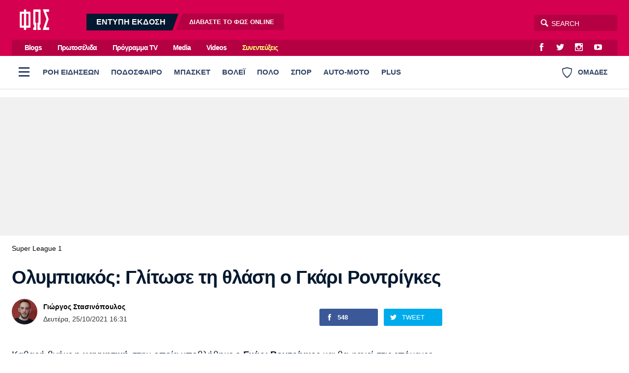

--- FILE ---
content_type: application/javascript
request_url: https://www.fosonline.gr/javascripts/1.0.35/main/js-site/main.min.js
body_size: 7804
content:
/*! For license information please see main.min.js.LICENSE.txt */
(()=>{var e={899:(e,t,r)=>{e.exports=r(860)},816:(e,t,r)=>{"use strict";var n=r(652),o=r(776),i=r(640),a=r(320),s=r(104),u=r(108);e.exports=function(e){return new Promise((function(t,c){var p=e.data,f=e.headers;n.isFormData(p)&&delete f["Content-Type"];var l=new XMLHttpRequest;if(e.auth){var d=e.auth.username||"",h=e.auth.password||"";f.Authorization="Basic "+btoa(d+":"+h)}if(l.open(e.method.toUpperCase(),i(e.url,e.params,e.paramsSerializer),!0),l.timeout=e.timeout,l.onreadystatechange=function(){if(l&&4===l.readyState&&(0!==l.status||l.responseURL&&0===l.responseURL.indexOf("file:"))){var r="getAllResponseHeaders"in l?a(l.getAllResponseHeaders()):null,n={data:e.responseType&&"text"!==e.responseType?l.response:l.responseText,status:l.status,statusText:l.statusText,headers:r,config:e,request:l};o(t,c,n),l=null}},l.onerror=function(){c(u("Network Error",e,null,l)),l=null},l.ontimeout=function(){c(u("timeout of "+e.timeout+"ms exceeded",e,"ECONNABORTED",l)),l=null},n.isStandardBrowserEnv()){var m=r(484),g=(e.withCredentials||s(e.url))&&e.xsrfCookieName?m.read(e.xsrfCookieName):void 0;g&&(f[e.xsrfHeaderName]=g)}if("setRequestHeader"in l&&n.forEach(f,(function(e,t){void 0===p&&"content-type"===t.toLowerCase()?delete f[t]:l.setRequestHeader(t,e)})),e.withCredentials&&(l.withCredentials=!0),e.responseType)try{l.responseType=e.responseType}catch(t){if("json"!==e.responseType)throw t}"function"==typeof e.onDownloadProgress&&l.addEventListener("progress",e.onDownloadProgress),"function"==typeof e.onUploadProgress&&l.upload&&l.upload.addEventListener("progress",e.onUploadProgress),e.cancelToken&&e.cancelToken.promise.then((function(e){l&&(l.abort(),c(e),l=null)})),void 0===p&&(p=null),l.send(p)}))}},860:(e,t,r)=>{"use strict";var n=r(652),o=r(504),i=r(508),a=r(528);function s(e){var t=new i(e),r=o(i.prototype.request,t);return n.extend(r,i.prototype,t),n.extend(r,t),r}var u=s(a);u.Axios=i,u.create=function(e){return s(n.merge(a,e))},u.Cancel=r(432),u.CancelToken=r(312),u.isCancel=r(864),u.all=function(e){return Promise.all(e)},u.spread=r(92),e.exports=u,e.exports.default=u},432:e=>{"use strict";function t(e){this.message=e}t.prototype.toString=function(){return"Cancel"+(this.message?": "+this.message:"")},t.prototype.__CANCEL__=!0,e.exports=t},312:(e,t,r)=>{"use strict";var n=r(432);function o(e){if("function"!=typeof e)throw new TypeError("executor must be a function.");var t;this.promise=new Promise((function(e){t=e}));var r=this;e((function(e){r.reason||(r.reason=new n(e),t(r.reason))}))}o.prototype.throwIfRequested=function(){if(this.reason)throw this.reason},o.source=function(){var e;return{token:new o((function(t){e=t})),cancel:e}},e.exports=o},864:e=>{"use strict";e.exports=function(e){return!(!e||!e.__CANCEL__)}},508:(e,t,r)=>{"use strict";var n=r(528),o=r(652),i=r(747),a=r(88);function s(e){this.defaults=e,this.interceptors={request:new i,response:new i}}s.prototype.request=function(e){"string"==typeof e&&(e=o.merge({url:arguments[0]},arguments[1])),(e=o.merge(n,{method:"get"},this.defaults,e)).method=e.method.toLowerCase();var t=[a,void 0],r=Promise.resolve(e);for(this.interceptors.request.forEach((function(e){t.unshift(e.fulfilled,e.rejected)})),this.interceptors.response.forEach((function(e){t.push(e.fulfilled,e.rejected)}));t.length;)r=r.then(t.shift(),t.shift());return r},o.forEach(["delete","get","head","options"],(function(e){s.prototype[e]=function(t,r){return this.request(o.merge(r||{},{method:e,url:t}))}})),o.forEach(["post","put","patch"],(function(e){s.prototype[e]=function(t,r,n){return this.request(o.merge(n||{},{method:e,url:t,data:r}))}})),e.exports=s},747:(e,t,r)=>{"use strict";var n=r(652);function o(){this.handlers=[]}o.prototype.use=function(e,t){return this.handlers.push({fulfilled:e,rejected:t}),this.handlers.length-1},o.prototype.eject=function(e){this.handlers[e]&&(this.handlers[e]=null)},o.prototype.forEach=function(e){n.forEach(this.handlers,(function(t){null!==t&&e(t)}))},e.exports=o},108:(e,t,r)=>{"use strict";var n=r(544);e.exports=function(e,t,r,o,i){var a=new Error(e);return n(a,t,r,o,i)}},88:(e,t,r)=>{"use strict";var n=r(652),o=r(712),i=r(864),a=r(528),s=r(992),u=r(344);function c(e){e.cancelToken&&e.cancelToken.throwIfRequested()}e.exports=function(e){return c(e),e.baseURL&&!s(e.url)&&(e.url=u(e.baseURL,e.url)),e.headers=e.headers||{},e.data=o(e.data,e.headers,e.transformRequest),e.headers=n.merge(e.headers.common||{},e.headers[e.method]||{},e.headers||{}),n.forEach(["delete","get","head","post","put","patch","common"],(function(t){delete e.headers[t]})),(e.adapter||a.adapter)(e).then((function(t){return c(e),t.data=o(t.data,t.headers,e.transformResponse),t}),(function(t){return i(t)||(c(e),t&&t.response&&(t.response.data=o(t.response.data,t.response.headers,e.transformResponse))),Promise.reject(t)}))}},544:e=>{"use strict";e.exports=function(e,t,r,n,o){return e.config=t,r&&(e.code=r),e.request=n,e.response=o,e}},776:(e,t,r)=>{"use strict";var n=r(108);e.exports=function(e,t,r){var o=r.config.validateStatus;r.status&&o&&!o(r.status)?t(n("Request failed with status code "+r.status,r.config,null,r.request,r)):e(r)}},712:(e,t,r)=>{"use strict";var n=r(652);e.exports=function(e,t,r){return n.forEach(r,(function(r){e=r(e,t)})),e}},528:(e,t,r)=>{"use strict";var n=r(652),o=r(700),i={"Content-Type":"application/x-www-form-urlencoded"};function a(e,t){!n.isUndefined(e)&&n.isUndefined(e["Content-Type"])&&(e["Content-Type"]=t)}var s,u={adapter:(("undefined"!=typeof XMLHttpRequest||"undefined"!=typeof process)&&(s=r(816)),s),transformRequest:[function(e,t){return o(t,"Content-Type"),n.isFormData(e)||n.isArrayBuffer(e)||n.isBuffer(e)||n.isStream(e)||n.isFile(e)||n.isBlob(e)?e:n.isArrayBufferView(e)?e.buffer:n.isURLSearchParams(e)?(a(t,"application/x-www-form-urlencoded;charset=utf-8"),e.toString()):n.isObject(e)?(a(t,"application/json;charset=utf-8"),JSON.stringify(e)):e}],transformResponse:[function(e){if("string"==typeof e)try{e=JSON.parse(e)}catch(e){}return e}],timeout:0,xsrfCookieName:"XSRF-TOKEN",xsrfHeaderName:"X-XSRF-TOKEN",maxContentLength:-1,validateStatus:function(e){return e>=200&&e<300},headers:{common:{Accept:"application/json, text/plain, */*"}}};n.forEach(["delete","get","head"],(function(e){u.headers[e]={}})),n.forEach(["post","put","patch"],(function(e){u.headers[e]=n.merge(i)})),e.exports=u},504:e=>{"use strict";e.exports=function(e,t){return function(){for(var r=new Array(arguments.length),n=0;n<r.length;n++)r[n]=arguments[n];return e.apply(t,r)}}},640:(e,t,r)=>{"use strict";var n=r(652);function o(e){return encodeURIComponent(e).replace(/%40/gi,"@").replace(/%3A/gi,":").replace(/%24/g,"$").replace(/%2C/gi,",").replace(/%20/g,"+").replace(/%5B/gi,"[").replace(/%5D/gi,"]")}e.exports=function(e,t,r){if(!t)return e;var i;if(r)i=r(t);else if(n.isURLSearchParams(t))i=t.toString();else{var a=[];n.forEach(t,(function(e,t){null!=e&&(n.isArray(e)?t+="[]":e=[e],n.forEach(e,(function(e){n.isDate(e)?e=e.toISOString():n.isObject(e)&&(e=JSON.stringify(e)),a.push(o(t)+"="+o(e))})))})),i=a.join("&")}return i&&(e+=(-1===e.indexOf("?")?"?":"&")+i),e}},344:e=>{"use strict";e.exports=function(e,t){return t?e.replace(/\/+$/,"")+"/"+t.replace(/^\/+/,""):e}},484:(e,t,r)=>{"use strict";var n=r(652);e.exports=n.isStandardBrowserEnv()?{write:function(e,t,r,o,i,a){var s=[];s.push(e+"="+encodeURIComponent(t)),n.isNumber(r)&&s.push("expires="+new Date(r).toGMTString()),n.isString(o)&&s.push("path="+o),n.isString(i)&&s.push("domain="+i),!0===a&&s.push("secure"),document.cookie=s.join("; ")},read:function(e){var t=document.cookie.match(new RegExp("(^|;\\s*)("+e+")=([^;]*)"));return t?decodeURIComponent(t[3]):null},remove:function(e){this.write(e,"",Date.now()-864e5)}}:{write:function(){},read:function(){return null},remove:function(){}}},992:e=>{"use strict";e.exports=function(e){return/^([a-z][a-z\d\+\-\.]*:)?\/\//i.test(e)}},104:(e,t,r)=>{"use strict";var n=r(652);e.exports=n.isStandardBrowserEnv()?function(){var e,t=/(msie|trident)/i.test(navigator.userAgent),r=document.createElement("a");function o(e){var n=e;return t&&(r.setAttribute("href",n),n=r.href),r.setAttribute("href",n),{href:r.href,protocol:r.protocol?r.protocol.replace(/:$/,""):"",host:r.host,search:r.search?r.search.replace(/^\?/,""):"",hash:r.hash?r.hash.replace(/^#/,""):"",hostname:r.hostname,port:r.port,pathname:"/"===r.pathname.charAt(0)?r.pathname:"/"+r.pathname}}return e=o(window.location.href),function(t){var r=n.isString(t)?o(t):t;return r.protocol===e.protocol&&r.host===e.host}}():function(){return!0}},700:(e,t,r)=>{"use strict";var n=r(652);e.exports=function(e,t){n.forEach(e,(function(r,n){n!==t&&n.toUpperCase()===t.toUpperCase()&&(e[t]=r,delete e[n])}))}},320:(e,t,r)=>{"use strict";var n=r(652),o=["age","authorization","content-length","content-type","etag","expires","from","host","if-modified-since","if-unmodified-since","last-modified","location","max-forwards","proxy-authorization","referer","retry-after","user-agent"];e.exports=function(e){var t,r,i,a={};return e?(n.forEach(e.split("\n"),(function(e){if(i=e.indexOf(":"),t=n.trim(e.substr(0,i)).toLowerCase(),r=n.trim(e.substr(i+1)),t){if(a[t]&&o.indexOf(t)>=0)return;a[t]="set-cookie"===t?(a[t]?a[t]:[]).concat([r]):a[t]?a[t]+", "+r:r}})),a):a}},92:e=>{"use strict";e.exports=function(e){return function(t){return e.apply(null,t)}}},652:(e,t,r)=>{"use strict";var n=r(504),o=r(792),i=Object.prototype.toString;function a(e){return"[object Array]"===i.call(e)}function s(e){return null!==e&&"object"==typeof e}function u(e){return"[object Function]"===i.call(e)}function c(e,t){if(null!=e)if("object"!=typeof e&&(e=[e]),a(e))for(var r=0,n=e.length;r<n;r++)t.call(null,e[r],r,e);else for(var o in e)Object.prototype.hasOwnProperty.call(e,o)&&t.call(null,e[o],o,e)}e.exports={isArray:a,isArrayBuffer:function(e){return"[object ArrayBuffer]"===i.call(e)},isBuffer:o,isFormData:function(e){return"undefined"!=typeof FormData&&e instanceof FormData},isArrayBufferView:function(e){return"undefined"!=typeof ArrayBuffer&&ArrayBuffer.isView?ArrayBuffer.isView(e):e&&e.buffer&&e.buffer instanceof ArrayBuffer},isString:function(e){return"string"==typeof e},isNumber:function(e){return"number"==typeof e},isObject:s,isUndefined:function(e){return void 0===e},isDate:function(e){return"[object Date]"===i.call(e)},isFile:function(e){return"[object File]"===i.call(e)},isBlob:function(e){return"[object Blob]"===i.call(e)},isFunction:u,isStream:function(e){return s(e)&&u(e.pipe)},isURLSearchParams:function(e){return"undefined"!=typeof URLSearchParams&&e instanceof URLSearchParams},isStandardBrowserEnv:function(){return("undefined"==typeof navigator||"ReactNative"!==navigator.product)&&"undefined"!=typeof window&&"undefined"!=typeof document},forEach:c,merge:function e(){var t={};function r(r,n){"object"==typeof t[n]&&"object"==typeof r?t[n]=e(t[n],r):t[n]=r}for(var n=0,o=arguments.length;n<o;n++)c(arguments[n],r);return t},extend:function(e,t,r){return c(t,(function(t,o){e[o]=r&&"function"==typeof t?n(t,r):t})),e},trim:function(e){return e.replace(/^\s*/,"").replace(/\s*$/,"")}}},68:e=>{function t(e,t,r){var n,o,i,a,s;function u(){var c=Date.now()-a;c<t&&c>=0?n=setTimeout(u,t-c):(n=null,r||(s=e.apply(i,o),i=o=null))}null==t&&(t=100);var c=function(){i=this,o=arguments,a=Date.now();var c=r&&!n;return n||(n=setTimeout(u,t)),c&&(s=e.apply(i,o),i=o=null),s};return c.clear=function(){n&&(clearTimeout(n),n=null)},c.flush=function(){n&&(s=e.apply(i,o),i=o=null,clearTimeout(n),n=null)},c}t.debounce=t,e.exports=t},792:e=>{e.exports=function(e){return null!=e&&null!=e.constructor&&"function"==typeof e.constructor.isBuffer&&e.constructor.isBuffer(e)}},192:(e,t,r)=>{var n,o,i;void 0===(o="function"==typeof(n=i=function(){function e(){for(var e=0,t={};e<arguments.length;e++){var r=arguments[e];for(var n in r)t[n]=r[n]}return t}function t(e){return e.replace(/(%[0-9A-Z]{2})+/g,decodeURIComponent)}return function r(n){function o(){}function i(t,r,i){if("undefined"!=typeof document){"number"==typeof(i=e({path:"/"},o.defaults,i)).expires&&(i.expires=new Date(1*new Date+864e5*i.expires)),i.expires=i.expires?i.expires.toUTCString():"";try{var a=JSON.stringify(r);/^[\{\[]/.test(a)&&(r=a)}catch(e){}r=n.write?n.write(r,t):encodeURIComponent(String(r)).replace(/%(23|24|26|2B|3A|3C|3E|3D|2F|3F|40|5B|5D|5E|60|7B|7D|7C)/g,decodeURIComponent),t=encodeURIComponent(String(t)).replace(/%(23|24|26|2B|5E|60|7C)/g,decodeURIComponent).replace(/[\(\)]/g,escape);var s="";for(var u in i)i[u]&&(s+="; "+u,!0!==i[u]&&(s+="="+i[u].split(";")[0]));return document.cookie=t+"="+r+s}}function a(e,r){if("undefined"!=typeof document){for(var o={},i=document.cookie?document.cookie.split("; "):[],a=0;a<i.length;a++){var s=i[a].split("="),u=s.slice(1).join("=");r||'"'!==u.charAt(0)||(u=u.slice(1,-1));try{var c=t(s[0]);if(u=(n.read||n)(u,c)||t(u),r)try{u=JSON.parse(u)}catch(e){}if(o[c]=u,e===c)break}catch(e){}}return e?o[e]:o}}return o.set=i,o.get=function(e){return a(e,!1)},o.getJSON=function(e){return a(e,!0)},o.remove=function(t,r){i(t,"",e(r,{expires:-1}))},o.defaults={},o.withConverter=r,o}((function(){}))})?n.call(t,r,t,e):n)||(e.exports=o),e.exports=i()}},t={};function r(n){var o=t[n];if(void 0!==o)return o.exports;var i=t[n]={exports:{}};return e[n](i,i.exports,r),i.exports}r.n=e=>{var t=e&&e.__esModule?()=>e.default:()=>e;return r.d(t,{a:t}),t},r.d=(e,t)=>{for(var n in t)r.o(t,n)&&!r.o(e,n)&&Object.defineProperty(e,n,{enumerable:!0,get:t[n]})},r.o=(e,t)=>Object.prototype.hasOwnProperty.call(e,t),(()=>{"use strict";var e=r(192),t=r.n(e),n=r(68);function o(e){return o="function"==typeof Symbol&&"symbol"==typeof Symbol.iterator?function(e){return typeof e}:function(e){return e&&"function"==typeof Symbol&&e.constructor===Symbol&&e!==Symbol.prototype?"symbol":typeof e},o(e)}function i(e,t){for(var r=0;r<t.length;r++){var n=t[r];n.enumerable=n.enumerable||!1,n.configurable=!0,"value"in n&&(n.writable=!0),Object.defineProperty(e,a(n.key),n)}}function a(e){var t=function(e,t){if("object"!=o(e)||!e)return e;var r=e[Symbol.toPrimitive];if(void 0!==r){var n=r.call(e,"string");if("object"!=o(n))return n;throw new TypeError("@@toPrimitive must return a primitive value.")}return String(e)}(e);return"symbol"==o(t)?t:String(t)}var s=function(){function e(t){!function(e,t){if(!(e instanceof t))throw new TypeError("Cannot call a class as a function")}(this,e),this.params=Object.assign({},{param:"",breakpoints:[300,768,1024],devices:["mobile","tablet","desktop"],personalized:!0,loadScripts:!1,membrana:!1,pribid:!1},t||{}),this.previousViewport=null,this.currentViewport=null,this.firstLoad=!0,this.adElements=document.querySelectorAll(".js-ad-slot");var r=document.createElement("script");r.src="https://agorahtag.tech/c/fosonline.js",r.async=!0,document.head.appendChild(r);var n=document.createElement("script");if(n.src="https://cdn.pabidding.io/c/fosonline.gr.min.js",n.async=!1,document.head.appendChild(n),this.params.loadScripts&&this.params.membrana){var o=document.createElement("script");o.src="https://cdn.membrana.media/fsl/ym.js",o.async=!0,document.head.appendChild(o),window.yieldMasterCmd=window.yieldMasterCmd||[],window.yieldMasterCmd.push((function(){window.yieldMaster.init({pageVersionAutodetect:!0})}))}this.setViewport(),this.showAds(),this.addEvents()}var t,r;return t=e,(r=[{key:"addEvents",value:function(){var e=this;window.addEventListener("resize",(0,n.debounce)((function(t){e.firstLoad=!1,e.setViewport(),e.adSlots.length&&e.previousViewport!=e.currentViewport&&(googletag.destroySlots(e.adSlots),e.showAds(),e.previousViewport=e.currentViewport)}),500))}},{key:"showAds",value:function(){this.params.personalized||googletag.pubads().setPrivacySettings({nonPersonalizedAds:!0}),this.adSlots=[];for(var e=this.adElements.length,t=0;t<e;t++){var r=this.adElements[t],n=JSON.parse(r.getAttribute("data-params"));n.devices.indexOf(this.currentViewport)>-1&&this.renderAdSlot(n)}}},{key:"renderAdSlot",value:function(e){var t=this;googletag.cmd.push((function(){var r=null,n=e.size_mapping.length;if(n){for(var o=googletag.sizeMapping(),i=0;i<n;i++){var a=JSON.parse("["+e.size_mapping[i]+"]");o.addSize(a[0],a[1])}o.addSize([0,0],[]).build(),r=o.build()}var s=googletag.defineSlot("/"+e.publisher+"/"+e.slot,e.sizes,e.position);s&&(r&&s.defineSizeMapping(r),s.addService(googletag.pubads()),googletag.display(e.position),console.log(e.position),t.adSlots.push(s))}))}},{key:"destroyAd",value:function(){"function"==typeof googletag.pubads&&window.newsGalleryInlineAdSlot&&googletag.destroySlots([window.newsGalleryInlineAdSlot])}},{key:"setViewport",value:function(){var e=this.getWindowWidth();0==this.firstLoad&&(this.previousViewport=this.currentViewport);for(var t=0;t<this.params.breakpoints.length;t++)e>=this.params.breakpoints[t]&&(this.currentViewport=this.params.devices[t]);1==this.firstLoad&&(this.previousViewport=this.currentViewport)}},{key:"getWindowWidth",value:function(){return window.innerWidth||document.documentElement.clientWidth}}])&&i(t.prototype,r),Object.defineProperty(t,"prototype",{writable:!1}),e}();function u(e){return u="function"==typeof Symbol&&"symbol"==typeof Symbol.iterator?function(e){return typeof e}:function(e){return e&&"function"==typeof Symbol&&e.constructor===Symbol&&e!==Symbol.prototype?"symbol":typeof e},u(e)}function c(e,t){for(var r=0;r<t.length;r++){var n=t[r];n.enumerable=n.enumerable||!1,n.configurable=!0,"value"in n&&(n.writable=!0),Object.defineProperty(e,p(n.key),n)}}function p(e){var t=function(e,t){if("object"!=u(e)||!e)return e;var r=e[Symbol.toPrimitive];if(void 0!==r){var n=r.call(e,"string");if("object"!=u(n))return n;throw new TypeError("@@toPrimitive must return a primitive value.")}return String(e)}(e);return"symbol"==u(t)?t:String(t)}var f=function(){function e(t){!function(e,t){if(!(e instanceof t))throw new TypeError("Cannot call a class as a function")}(this,e),this.params=Object.assign({},{prebid:!0},t||{}),this.loadedVendors={},this.start()}var r,n;return r=e,(n=[{key:"start",value:function(){var e=this;if("undefined"!=typeof __tcfapi){var t=this;__tcfapi("addEventListener",2,(function(e,r){if(r&&("useractioncomplete"===e.eventStatus||"tcloaded"===e.eventStatus)){var n=e.purpose.consents,o=e.purpose.legitimateInterests;gtag("consent","update",{ad_storage:n[1]?"granted":"denied",ad_user_data:n[1]&&n[7]?"granted":"denied",ad_personalization:n[3]&&n[4]?"granted":"denied",analytics_storage:n[7]&&n[8]&&n[9]&&n[10]?"granted":"denied",functionality_storage:n[2]?"granted":"denied",personalization_storage:n[3]&&n[4]?"granted":"denied",security_storage:n[7]?"granted":"denied"}),n[1]&&n[7]&&n[8]&&n[9]&&n[10]||gtag("set","url_passthrough",!0);var i=n[1]?1:0,a=n[2]?1:0,s=n[3]?1:0,u=n[4]?1:0,c=(n[5],n[6],n[7]?1:0),p=(n[8],n[9]?1:0),f=n[10]?1:0,l=(o[1],o[2]?1:0),d=(o[3],o[4],o[5],o[6],o[7]?1:0),h=(o[8],o[9]?1:0),m=o[10]?1:0;if(!i)return void t.loadGoogleVendor(!1);if(e.vendor.consents[755]&&e.vendor.legitimateInterests[755]&&(a||l)&&(c||d)&&(p||h)&&(f||m)){var g=s&&u;t.loadGoogleVendor(g),console.log(e.eventStatus)}e.vendor.consents[42]}}))}else window.setTimeout((function(){e.start()}),1e3)}},{key:"loadGoogleVendor",value:function(e){this.loadedVendors.google||(new s({loadScripts:!0,personalized:e,prebid:this.params.prebid,membrana:this.params.membrana}),this.loadedVendors.google=!0,console.log("personalized:"+e))}},{key:"loadTaboolaVendor",value:function(e){if(void 0!==window.dfp_targeting.pagetype){var t=window.dfp_targeting.pagetype;if("story"==t||"video"==t||"gallery"==t){var r=document.createElement("script");r.src="https://agorahtag.tech/c/fosonline.js",r.async=!0,document.head.append(r)}}}},{key:"loadPnGVendor",value:function(e){var t=e.gdprApplies?1:0;window.setUpAgknTag=function(r){r.setBpId("dpggreece"),void 0!==window.dfp_targeting.section&&r.setCat(window.dfp_targeting.section),void 0!==window.dfp_targeting.category&&r.addEchoKeyValue("subcat",window.dfp_targeting.category),r.setGdpr(t),r.setGdprConsent(e.tcString)};var r=document.createElement("script");r.src="https://js.agkn.com/prod/v0/tag.js",r.async=!0,document.head.appendChild(r)}},{key:"loadTempoVendor",value:function(e){try{var t=e.gdprApplies?1:0,r=e.tcString,n=1e17*Math.random(),o=escape(window!=parent?document.referrer:document.location.href),i=window!=parent?"&nIframe=1":"",a=("https:"==document.location.protocol?"https:":"http:")+"//uip.semasio.net/omdgr/1/info?gdpr="+t+"&gdpr_consent="+r+"&_referrer="+o+"&sType=view&nCampaignId=1&nJs=1&_ignore="+n+i;(new Image).src=a}catch(e){}}},{key:"loadUnileverVendor",value:function(){var e=document.createElement("script");e.async=!0,document.head.appendChild(e)}},{key:"repropmpt",value:function(){t().remove("euconsent-v2",{path:"/",domain:"."+location.host}),__tcfapi("displayConsentUi",2,(function(){}))}}])&&c(r.prototype,n),Object.defineProperty(r,"prototype",{writable:!1}),e}(),l=r(899),d=r.n(l);function h(e){return h="function"==typeof Symbol&&"symbol"==typeof Symbol.iterator?function(e){return typeof e}:function(e){return e&&"function"==typeof Symbol&&e.constructor===Symbol&&e!==Symbol.prototype?"symbol":typeof e},h(e)}function m(e,t){for(var r=0;r<t.length;r++){var n=t[r];n.enumerable=n.enumerable||!1,n.configurable=!0,"value"in n&&(n.writable=!0),Object.defineProperty(e,g(n.key),n)}}function g(e){var t=function(e,t){if("object"!=h(e)||!e)return e;var r=e[Symbol.toPrimitive];if(void 0!==r){var n=r.call(e,"string");if("object"!=h(n))return n;throw new TypeError("@@toPrimitive must return a primitive value.")}return String(e)}(e);return"symbol"==h(t)?t:String(t)}var y={Cmp:f,Commercial:s,Newsletter:function(){function e(t){!function(e,t){if(!(e instanceof t))throw new TypeError("Cannot call a class as a function")}(this,e),this.params=Object.assign({},{messages:{success:"Completed",failure:"Failed"}},t||{}),this.container=document.querySelector(this.params.selector),this.container&&(this.form=this.container.querySelector("form"),this.endpoint=this.form.getAttribute("action"),this.log=this.container.querySelector(".newsletter-module-response"),this.addEvents())}var t,r;return t=e,(r=[{key:"addEvents",value:function(){var e=this;this.form.addEventListener("submit",(function(t){t.preventDefault(),e.log.innerHTML="",e.subscribe()}))}},{key:"subscribe",value:function(){var e=this,t=this.getFormData();d().post(this.endpoint,t).then((function(t){t.data.success?e.log.innerText=e.params.messages.success:e.log.innerText=e.params.messages.failure})).catch((function(t){e.log.innerText=e.params.messages.failure}))}},{key:"getFormData",value:function(){var e=new FormData;return this.form.querySelectorAll("input").forEach((function(t){e.append(t.name,t.value)})),e}}])&&m(t.prototype,r),Object.defineProperty(t,"prototype",{writable:!1}),e}()},v=document.querySelectorAll(".joomla-script-options");v.length>0&&JSON.parse(v[0].text||v[0].textContent).modules.forEach((function(e){y[e.name]&&new y[e.name](e.options)}))})()})();
//# sourceMappingURL=main.min.js.map